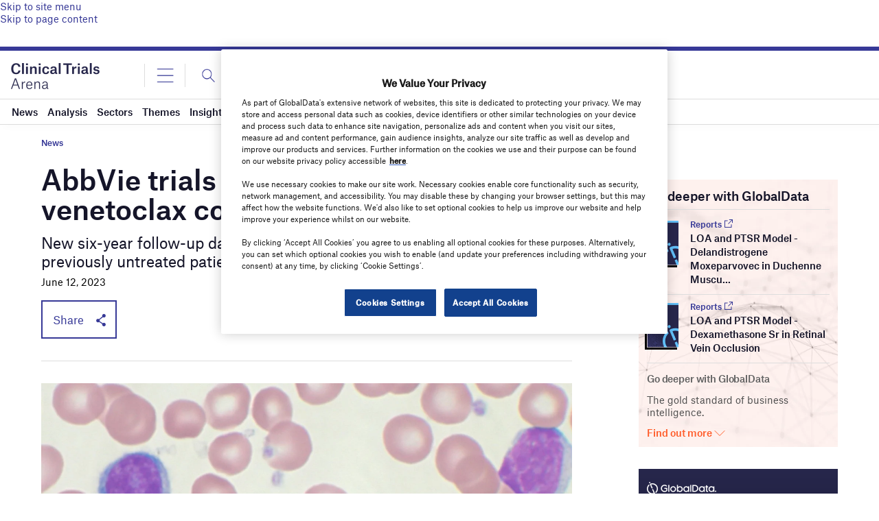

--- FILE ---
content_type: text/html; charset=utf-8
request_url: https://www.google.com/recaptcha/api2/anchor?ar=1&k=6LcqBjQUAAAAAOm0OoVcGhdeuwRaYeG44rfzGqtv&co=aHR0cHM6Ly93d3cuY2xpbmljYWx0cmlhbHNhcmVuYS5jb206NDQz&hl=en&v=PoyoqOPhxBO7pBk68S4YbpHZ&size=normal&anchor-ms=20000&execute-ms=30000&cb=z1aza7uxslv2
body_size: 48833
content:
<!DOCTYPE HTML><html dir="ltr" lang="en"><head><meta http-equiv="Content-Type" content="text/html; charset=UTF-8">
<meta http-equiv="X-UA-Compatible" content="IE=edge">
<title>reCAPTCHA</title>
<style type="text/css">
/* cyrillic-ext */
@font-face {
  font-family: 'Roboto';
  font-style: normal;
  font-weight: 400;
  font-stretch: 100%;
  src: url(//fonts.gstatic.com/s/roboto/v48/KFO7CnqEu92Fr1ME7kSn66aGLdTylUAMa3GUBHMdazTgWw.woff2) format('woff2');
  unicode-range: U+0460-052F, U+1C80-1C8A, U+20B4, U+2DE0-2DFF, U+A640-A69F, U+FE2E-FE2F;
}
/* cyrillic */
@font-face {
  font-family: 'Roboto';
  font-style: normal;
  font-weight: 400;
  font-stretch: 100%;
  src: url(//fonts.gstatic.com/s/roboto/v48/KFO7CnqEu92Fr1ME7kSn66aGLdTylUAMa3iUBHMdazTgWw.woff2) format('woff2');
  unicode-range: U+0301, U+0400-045F, U+0490-0491, U+04B0-04B1, U+2116;
}
/* greek-ext */
@font-face {
  font-family: 'Roboto';
  font-style: normal;
  font-weight: 400;
  font-stretch: 100%;
  src: url(//fonts.gstatic.com/s/roboto/v48/KFO7CnqEu92Fr1ME7kSn66aGLdTylUAMa3CUBHMdazTgWw.woff2) format('woff2');
  unicode-range: U+1F00-1FFF;
}
/* greek */
@font-face {
  font-family: 'Roboto';
  font-style: normal;
  font-weight: 400;
  font-stretch: 100%;
  src: url(//fonts.gstatic.com/s/roboto/v48/KFO7CnqEu92Fr1ME7kSn66aGLdTylUAMa3-UBHMdazTgWw.woff2) format('woff2');
  unicode-range: U+0370-0377, U+037A-037F, U+0384-038A, U+038C, U+038E-03A1, U+03A3-03FF;
}
/* math */
@font-face {
  font-family: 'Roboto';
  font-style: normal;
  font-weight: 400;
  font-stretch: 100%;
  src: url(//fonts.gstatic.com/s/roboto/v48/KFO7CnqEu92Fr1ME7kSn66aGLdTylUAMawCUBHMdazTgWw.woff2) format('woff2');
  unicode-range: U+0302-0303, U+0305, U+0307-0308, U+0310, U+0312, U+0315, U+031A, U+0326-0327, U+032C, U+032F-0330, U+0332-0333, U+0338, U+033A, U+0346, U+034D, U+0391-03A1, U+03A3-03A9, U+03B1-03C9, U+03D1, U+03D5-03D6, U+03F0-03F1, U+03F4-03F5, U+2016-2017, U+2034-2038, U+203C, U+2040, U+2043, U+2047, U+2050, U+2057, U+205F, U+2070-2071, U+2074-208E, U+2090-209C, U+20D0-20DC, U+20E1, U+20E5-20EF, U+2100-2112, U+2114-2115, U+2117-2121, U+2123-214F, U+2190, U+2192, U+2194-21AE, U+21B0-21E5, U+21F1-21F2, U+21F4-2211, U+2213-2214, U+2216-22FF, U+2308-230B, U+2310, U+2319, U+231C-2321, U+2336-237A, U+237C, U+2395, U+239B-23B7, U+23D0, U+23DC-23E1, U+2474-2475, U+25AF, U+25B3, U+25B7, U+25BD, U+25C1, U+25CA, U+25CC, U+25FB, U+266D-266F, U+27C0-27FF, U+2900-2AFF, U+2B0E-2B11, U+2B30-2B4C, U+2BFE, U+3030, U+FF5B, U+FF5D, U+1D400-1D7FF, U+1EE00-1EEFF;
}
/* symbols */
@font-face {
  font-family: 'Roboto';
  font-style: normal;
  font-weight: 400;
  font-stretch: 100%;
  src: url(//fonts.gstatic.com/s/roboto/v48/KFO7CnqEu92Fr1ME7kSn66aGLdTylUAMaxKUBHMdazTgWw.woff2) format('woff2');
  unicode-range: U+0001-000C, U+000E-001F, U+007F-009F, U+20DD-20E0, U+20E2-20E4, U+2150-218F, U+2190, U+2192, U+2194-2199, U+21AF, U+21E6-21F0, U+21F3, U+2218-2219, U+2299, U+22C4-22C6, U+2300-243F, U+2440-244A, U+2460-24FF, U+25A0-27BF, U+2800-28FF, U+2921-2922, U+2981, U+29BF, U+29EB, U+2B00-2BFF, U+4DC0-4DFF, U+FFF9-FFFB, U+10140-1018E, U+10190-1019C, U+101A0, U+101D0-101FD, U+102E0-102FB, U+10E60-10E7E, U+1D2C0-1D2D3, U+1D2E0-1D37F, U+1F000-1F0FF, U+1F100-1F1AD, U+1F1E6-1F1FF, U+1F30D-1F30F, U+1F315, U+1F31C, U+1F31E, U+1F320-1F32C, U+1F336, U+1F378, U+1F37D, U+1F382, U+1F393-1F39F, U+1F3A7-1F3A8, U+1F3AC-1F3AF, U+1F3C2, U+1F3C4-1F3C6, U+1F3CA-1F3CE, U+1F3D4-1F3E0, U+1F3ED, U+1F3F1-1F3F3, U+1F3F5-1F3F7, U+1F408, U+1F415, U+1F41F, U+1F426, U+1F43F, U+1F441-1F442, U+1F444, U+1F446-1F449, U+1F44C-1F44E, U+1F453, U+1F46A, U+1F47D, U+1F4A3, U+1F4B0, U+1F4B3, U+1F4B9, U+1F4BB, U+1F4BF, U+1F4C8-1F4CB, U+1F4D6, U+1F4DA, U+1F4DF, U+1F4E3-1F4E6, U+1F4EA-1F4ED, U+1F4F7, U+1F4F9-1F4FB, U+1F4FD-1F4FE, U+1F503, U+1F507-1F50B, U+1F50D, U+1F512-1F513, U+1F53E-1F54A, U+1F54F-1F5FA, U+1F610, U+1F650-1F67F, U+1F687, U+1F68D, U+1F691, U+1F694, U+1F698, U+1F6AD, U+1F6B2, U+1F6B9-1F6BA, U+1F6BC, U+1F6C6-1F6CF, U+1F6D3-1F6D7, U+1F6E0-1F6EA, U+1F6F0-1F6F3, U+1F6F7-1F6FC, U+1F700-1F7FF, U+1F800-1F80B, U+1F810-1F847, U+1F850-1F859, U+1F860-1F887, U+1F890-1F8AD, U+1F8B0-1F8BB, U+1F8C0-1F8C1, U+1F900-1F90B, U+1F93B, U+1F946, U+1F984, U+1F996, U+1F9E9, U+1FA00-1FA6F, U+1FA70-1FA7C, U+1FA80-1FA89, U+1FA8F-1FAC6, U+1FACE-1FADC, U+1FADF-1FAE9, U+1FAF0-1FAF8, U+1FB00-1FBFF;
}
/* vietnamese */
@font-face {
  font-family: 'Roboto';
  font-style: normal;
  font-weight: 400;
  font-stretch: 100%;
  src: url(//fonts.gstatic.com/s/roboto/v48/KFO7CnqEu92Fr1ME7kSn66aGLdTylUAMa3OUBHMdazTgWw.woff2) format('woff2');
  unicode-range: U+0102-0103, U+0110-0111, U+0128-0129, U+0168-0169, U+01A0-01A1, U+01AF-01B0, U+0300-0301, U+0303-0304, U+0308-0309, U+0323, U+0329, U+1EA0-1EF9, U+20AB;
}
/* latin-ext */
@font-face {
  font-family: 'Roboto';
  font-style: normal;
  font-weight: 400;
  font-stretch: 100%;
  src: url(//fonts.gstatic.com/s/roboto/v48/KFO7CnqEu92Fr1ME7kSn66aGLdTylUAMa3KUBHMdazTgWw.woff2) format('woff2');
  unicode-range: U+0100-02BA, U+02BD-02C5, U+02C7-02CC, U+02CE-02D7, U+02DD-02FF, U+0304, U+0308, U+0329, U+1D00-1DBF, U+1E00-1E9F, U+1EF2-1EFF, U+2020, U+20A0-20AB, U+20AD-20C0, U+2113, U+2C60-2C7F, U+A720-A7FF;
}
/* latin */
@font-face {
  font-family: 'Roboto';
  font-style: normal;
  font-weight: 400;
  font-stretch: 100%;
  src: url(//fonts.gstatic.com/s/roboto/v48/KFO7CnqEu92Fr1ME7kSn66aGLdTylUAMa3yUBHMdazQ.woff2) format('woff2');
  unicode-range: U+0000-00FF, U+0131, U+0152-0153, U+02BB-02BC, U+02C6, U+02DA, U+02DC, U+0304, U+0308, U+0329, U+2000-206F, U+20AC, U+2122, U+2191, U+2193, U+2212, U+2215, U+FEFF, U+FFFD;
}
/* cyrillic-ext */
@font-face {
  font-family: 'Roboto';
  font-style: normal;
  font-weight: 500;
  font-stretch: 100%;
  src: url(//fonts.gstatic.com/s/roboto/v48/KFO7CnqEu92Fr1ME7kSn66aGLdTylUAMa3GUBHMdazTgWw.woff2) format('woff2');
  unicode-range: U+0460-052F, U+1C80-1C8A, U+20B4, U+2DE0-2DFF, U+A640-A69F, U+FE2E-FE2F;
}
/* cyrillic */
@font-face {
  font-family: 'Roboto';
  font-style: normal;
  font-weight: 500;
  font-stretch: 100%;
  src: url(//fonts.gstatic.com/s/roboto/v48/KFO7CnqEu92Fr1ME7kSn66aGLdTylUAMa3iUBHMdazTgWw.woff2) format('woff2');
  unicode-range: U+0301, U+0400-045F, U+0490-0491, U+04B0-04B1, U+2116;
}
/* greek-ext */
@font-face {
  font-family: 'Roboto';
  font-style: normal;
  font-weight: 500;
  font-stretch: 100%;
  src: url(//fonts.gstatic.com/s/roboto/v48/KFO7CnqEu92Fr1ME7kSn66aGLdTylUAMa3CUBHMdazTgWw.woff2) format('woff2');
  unicode-range: U+1F00-1FFF;
}
/* greek */
@font-face {
  font-family: 'Roboto';
  font-style: normal;
  font-weight: 500;
  font-stretch: 100%;
  src: url(//fonts.gstatic.com/s/roboto/v48/KFO7CnqEu92Fr1ME7kSn66aGLdTylUAMa3-UBHMdazTgWw.woff2) format('woff2');
  unicode-range: U+0370-0377, U+037A-037F, U+0384-038A, U+038C, U+038E-03A1, U+03A3-03FF;
}
/* math */
@font-face {
  font-family: 'Roboto';
  font-style: normal;
  font-weight: 500;
  font-stretch: 100%;
  src: url(//fonts.gstatic.com/s/roboto/v48/KFO7CnqEu92Fr1ME7kSn66aGLdTylUAMawCUBHMdazTgWw.woff2) format('woff2');
  unicode-range: U+0302-0303, U+0305, U+0307-0308, U+0310, U+0312, U+0315, U+031A, U+0326-0327, U+032C, U+032F-0330, U+0332-0333, U+0338, U+033A, U+0346, U+034D, U+0391-03A1, U+03A3-03A9, U+03B1-03C9, U+03D1, U+03D5-03D6, U+03F0-03F1, U+03F4-03F5, U+2016-2017, U+2034-2038, U+203C, U+2040, U+2043, U+2047, U+2050, U+2057, U+205F, U+2070-2071, U+2074-208E, U+2090-209C, U+20D0-20DC, U+20E1, U+20E5-20EF, U+2100-2112, U+2114-2115, U+2117-2121, U+2123-214F, U+2190, U+2192, U+2194-21AE, U+21B0-21E5, U+21F1-21F2, U+21F4-2211, U+2213-2214, U+2216-22FF, U+2308-230B, U+2310, U+2319, U+231C-2321, U+2336-237A, U+237C, U+2395, U+239B-23B7, U+23D0, U+23DC-23E1, U+2474-2475, U+25AF, U+25B3, U+25B7, U+25BD, U+25C1, U+25CA, U+25CC, U+25FB, U+266D-266F, U+27C0-27FF, U+2900-2AFF, U+2B0E-2B11, U+2B30-2B4C, U+2BFE, U+3030, U+FF5B, U+FF5D, U+1D400-1D7FF, U+1EE00-1EEFF;
}
/* symbols */
@font-face {
  font-family: 'Roboto';
  font-style: normal;
  font-weight: 500;
  font-stretch: 100%;
  src: url(//fonts.gstatic.com/s/roboto/v48/KFO7CnqEu92Fr1ME7kSn66aGLdTylUAMaxKUBHMdazTgWw.woff2) format('woff2');
  unicode-range: U+0001-000C, U+000E-001F, U+007F-009F, U+20DD-20E0, U+20E2-20E4, U+2150-218F, U+2190, U+2192, U+2194-2199, U+21AF, U+21E6-21F0, U+21F3, U+2218-2219, U+2299, U+22C4-22C6, U+2300-243F, U+2440-244A, U+2460-24FF, U+25A0-27BF, U+2800-28FF, U+2921-2922, U+2981, U+29BF, U+29EB, U+2B00-2BFF, U+4DC0-4DFF, U+FFF9-FFFB, U+10140-1018E, U+10190-1019C, U+101A0, U+101D0-101FD, U+102E0-102FB, U+10E60-10E7E, U+1D2C0-1D2D3, U+1D2E0-1D37F, U+1F000-1F0FF, U+1F100-1F1AD, U+1F1E6-1F1FF, U+1F30D-1F30F, U+1F315, U+1F31C, U+1F31E, U+1F320-1F32C, U+1F336, U+1F378, U+1F37D, U+1F382, U+1F393-1F39F, U+1F3A7-1F3A8, U+1F3AC-1F3AF, U+1F3C2, U+1F3C4-1F3C6, U+1F3CA-1F3CE, U+1F3D4-1F3E0, U+1F3ED, U+1F3F1-1F3F3, U+1F3F5-1F3F7, U+1F408, U+1F415, U+1F41F, U+1F426, U+1F43F, U+1F441-1F442, U+1F444, U+1F446-1F449, U+1F44C-1F44E, U+1F453, U+1F46A, U+1F47D, U+1F4A3, U+1F4B0, U+1F4B3, U+1F4B9, U+1F4BB, U+1F4BF, U+1F4C8-1F4CB, U+1F4D6, U+1F4DA, U+1F4DF, U+1F4E3-1F4E6, U+1F4EA-1F4ED, U+1F4F7, U+1F4F9-1F4FB, U+1F4FD-1F4FE, U+1F503, U+1F507-1F50B, U+1F50D, U+1F512-1F513, U+1F53E-1F54A, U+1F54F-1F5FA, U+1F610, U+1F650-1F67F, U+1F687, U+1F68D, U+1F691, U+1F694, U+1F698, U+1F6AD, U+1F6B2, U+1F6B9-1F6BA, U+1F6BC, U+1F6C6-1F6CF, U+1F6D3-1F6D7, U+1F6E0-1F6EA, U+1F6F0-1F6F3, U+1F6F7-1F6FC, U+1F700-1F7FF, U+1F800-1F80B, U+1F810-1F847, U+1F850-1F859, U+1F860-1F887, U+1F890-1F8AD, U+1F8B0-1F8BB, U+1F8C0-1F8C1, U+1F900-1F90B, U+1F93B, U+1F946, U+1F984, U+1F996, U+1F9E9, U+1FA00-1FA6F, U+1FA70-1FA7C, U+1FA80-1FA89, U+1FA8F-1FAC6, U+1FACE-1FADC, U+1FADF-1FAE9, U+1FAF0-1FAF8, U+1FB00-1FBFF;
}
/* vietnamese */
@font-face {
  font-family: 'Roboto';
  font-style: normal;
  font-weight: 500;
  font-stretch: 100%;
  src: url(//fonts.gstatic.com/s/roboto/v48/KFO7CnqEu92Fr1ME7kSn66aGLdTylUAMa3OUBHMdazTgWw.woff2) format('woff2');
  unicode-range: U+0102-0103, U+0110-0111, U+0128-0129, U+0168-0169, U+01A0-01A1, U+01AF-01B0, U+0300-0301, U+0303-0304, U+0308-0309, U+0323, U+0329, U+1EA0-1EF9, U+20AB;
}
/* latin-ext */
@font-face {
  font-family: 'Roboto';
  font-style: normal;
  font-weight: 500;
  font-stretch: 100%;
  src: url(//fonts.gstatic.com/s/roboto/v48/KFO7CnqEu92Fr1ME7kSn66aGLdTylUAMa3KUBHMdazTgWw.woff2) format('woff2');
  unicode-range: U+0100-02BA, U+02BD-02C5, U+02C7-02CC, U+02CE-02D7, U+02DD-02FF, U+0304, U+0308, U+0329, U+1D00-1DBF, U+1E00-1E9F, U+1EF2-1EFF, U+2020, U+20A0-20AB, U+20AD-20C0, U+2113, U+2C60-2C7F, U+A720-A7FF;
}
/* latin */
@font-face {
  font-family: 'Roboto';
  font-style: normal;
  font-weight: 500;
  font-stretch: 100%;
  src: url(//fonts.gstatic.com/s/roboto/v48/KFO7CnqEu92Fr1ME7kSn66aGLdTylUAMa3yUBHMdazQ.woff2) format('woff2');
  unicode-range: U+0000-00FF, U+0131, U+0152-0153, U+02BB-02BC, U+02C6, U+02DA, U+02DC, U+0304, U+0308, U+0329, U+2000-206F, U+20AC, U+2122, U+2191, U+2193, U+2212, U+2215, U+FEFF, U+FFFD;
}
/* cyrillic-ext */
@font-face {
  font-family: 'Roboto';
  font-style: normal;
  font-weight: 900;
  font-stretch: 100%;
  src: url(//fonts.gstatic.com/s/roboto/v48/KFO7CnqEu92Fr1ME7kSn66aGLdTylUAMa3GUBHMdazTgWw.woff2) format('woff2');
  unicode-range: U+0460-052F, U+1C80-1C8A, U+20B4, U+2DE0-2DFF, U+A640-A69F, U+FE2E-FE2F;
}
/* cyrillic */
@font-face {
  font-family: 'Roboto';
  font-style: normal;
  font-weight: 900;
  font-stretch: 100%;
  src: url(//fonts.gstatic.com/s/roboto/v48/KFO7CnqEu92Fr1ME7kSn66aGLdTylUAMa3iUBHMdazTgWw.woff2) format('woff2');
  unicode-range: U+0301, U+0400-045F, U+0490-0491, U+04B0-04B1, U+2116;
}
/* greek-ext */
@font-face {
  font-family: 'Roboto';
  font-style: normal;
  font-weight: 900;
  font-stretch: 100%;
  src: url(//fonts.gstatic.com/s/roboto/v48/KFO7CnqEu92Fr1ME7kSn66aGLdTylUAMa3CUBHMdazTgWw.woff2) format('woff2');
  unicode-range: U+1F00-1FFF;
}
/* greek */
@font-face {
  font-family: 'Roboto';
  font-style: normal;
  font-weight: 900;
  font-stretch: 100%;
  src: url(//fonts.gstatic.com/s/roboto/v48/KFO7CnqEu92Fr1ME7kSn66aGLdTylUAMa3-UBHMdazTgWw.woff2) format('woff2');
  unicode-range: U+0370-0377, U+037A-037F, U+0384-038A, U+038C, U+038E-03A1, U+03A3-03FF;
}
/* math */
@font-face {
  font-family: 'Roboto';
  font-style: normal;
  font-weight: 900;
  font-stretch: 100%;
  src: url(//fonts.gstatic.com/s/roboto/v48/KFO7CnqEu92Fr1ME7kSn66aGLdTylUAMawCUBHMdazTgWw.woff2) format('woff2');
  unicode-range: U+0302-0303, U+0305, U+0307-0308, U+0310, U+0312, U+0315, U+031A, U+0326-0327, U+032C, U+032F-0330, U+0332-0333, U+0338, U+033A, U+0346, U+034D, U+0391-03A1, U+03A3-03A9, U+03B1-03C9, U+03D1, U+03D5-03D6, U+03F0-03F1, U+03F4-03F5, U+2016-2017, U+2034-2038, U+203C, U+2040, U+2043, U+2047, U+2050, U+2057, U+205F, U+2070-2071, U+2074-208E, U+2090-209C, U+20D0-20DC, U+20E1, U+20E5-20EF, U+2100-2112, U+2114-2115, U+2117-2121, U+2123-214F, U+2190, U+2192, U+2194-21AE, U+21B0-21E5, U+21F1-21F2, U+21F4-2211, U+2213-2214, U+2216-22FF, U+2308-230B, U+2310, U+2319, U+231C-2321, U+2336-237A, U+237C, U+2395, U+239B-23B7, U+23D0, U+23DC-23E1, U+2474-2475, U+25AF, U+25B3, U+25B7, U+25BD, U+25C1, U+25CA, U+25CC, U+25FB, U+266D-266F, U+27C0-27FF, U+2900-2AFF, U+2B0E-2B11, U+2B30-2B4C, U+2BFE, U+3030, U+FF5B, U+FF5D, U+1D400-1D7FF, U+1EE00-1EEFF;
}
/* symbols */
@font-face {
  font-family: 'Roboto';
  font-style: normal;
  font-weight: 900;
  font-stretch: 100%;
  src: url(//fonts.gstatic.com/s/roboto/v48/KFO7CnqEu92Fr1ME7kSn66aGLdTylUAMaxKUBHMdazTgWw.woff2) format('woff2');
  unicode-range: U+0001-000C, U+000E-001F, U+007F-009F, U+20DD-20E0, U+20E2-20E4, U+2150-218F, U+2190, U+2192, U+2194-2199, U+21AF, U+21E6-21F0, U+21F3, U+2218-2219, U+2299, U+22C4-22C6, U+2300-243F, U+2440-244A, U+2460-24FF, U+25A0-27BF, U+2800-28FF, U+2921-2922, U+2981, U+29BF, U+29EB, U+2B00-2BFF, U+4DC0-4DFF, U+FFF9-FFFB, U+10140-1018E, U+10190-1019C, U+101A0, U+101D0-101FD, U+102E0-102FB, U+10E60-10E7E, U+1D2C0-1D2D3, U+1D2E0-1D37F, U+1F000-1F0FF, U+1F100-1F1AD, U+1F1E6-1F1FF, U+1F30D-1F30F, U+1F315, U+1F31C, U+1F31E, U+1F320-1F32C, U+1F336, U+1F378, U+1F37D, U+1F382, U+1F393-1F39F, U+1F3A7-1F3A8, U+1F3AC-1F3AF, U+1F3C2, U+1F3C4-1F3C6, U+1F3CA-1F3CE, U+1F3D4-1F3E0, U+1F3ED, U+1F3F1-1F3F3, U+1F3F5-1F3F7, U+1F408, U+1F415, U+1F41F, U+1F426, U+1F43F, U+1F441-1F442, U+1F444, U+1F446-1F449, U+1F44C-1F44E, U+1F453, U+1F46A, U+1F47D, U+1F4A3, U+1F4B0, U+1F4B3, U+1F4B9, U+1F4BB, U+1F4BF, U+1F4C8-1F4CB, U+1F4D6, U+1F4DA, U+1F4DF, U+1F4E3-1F4E6, U+1F4EA-1F4ED, U+1F4F7, U+1F4F9-1F4FB, U+1F4FD-1F4FE, U+1F503, U+1F507-1F50B, U+1F50D, U+1F512-1F513, U+1F53E-1F54A, U+1F54F-1F5FA, U+1F610, U+1F650-1F67F, U+1F687, U+1F68D, U+1F691, U+1F694, U+1F698, U+1F6AD, U+1F6B2, U+1F6B9-1F6BA, U+1F6BC, U+1F6C6-1F6CF, U+1F6D3-1F6D7, U+1F6E0-1F6EA, U+1F6F0-1F6F3, U+1F6F7-1F6FC, U+1F700-1F7FF, U+1F800-1F80B, U+1F810-1F847, U+1F850-1F859, U+1F860-1F887, U+1F890-1F8AD, U+1F8B0-1F8BB, U+1F8C0-1F8C1, U+1F900-1F90B, U+1F93B, U+1F946, U+1F984, U+1F996, U+1F9E9, U+1FA00-1FA6F, U+1FA70-1FA7C, U+1FA80-1FA89, U+1FA8F-1FAC6, U+1FACE-1FADC, U+1FADF-1FAE9, U+1FAF0-1FAF8, U+1FB00-1FBFF;
}
/* vietnamese */
@font-face {
  font-family: 'Roboto';
  font-style: normal;
  font-weight: 900;
  font-stretch: 100%;
  src: url(//fonts.gstatic.com/s/roboto/v48/KFO7CnqEu92Fr1ME7kSn66aGLdTylUAMa3OUBHMdazTgWw.woff2) format('woff2');
  unicode-range: U+0102-0103, U+0110-0111, U+0128-0129, U+0168-0169, U+01A0-01A1, U+01AF-01B0, U+0300-0301, U+0303-0304, U+0308-0309, U+0323, U+0329, U+1EA0-1EF9, U+20AB;
}
/* latin-ext */
@font-face {
  font-family: 'Roboto';
  font-style: normal;
  font-weight: 900;
  font-stretch: 100%;
  src: url(//fonts.gstatic.com/s/roboto/v48/KFO7CnqEu92Fr1ME7kSn66aGLdTylUAMa3KUBHMdazTgWw.woff2) format('woff2');
  unicode-range: U+0100-02BA, U+02BD-02C5, U+02C7-02CC, U+02CE-02D7, U+02DD-02FF, U+0304, U+0308, U+0329, U+1D00-1DBF, U+1E00-1E9F, U+1EF2-1EFF, U+2020, U+20A0-20AB, U+20AD-20C0, U+2113, U+2C60-2C7F, U+A720-A7FF;
}
/* latin */
@font-face {
  font-family: 'Roboto';
  font-style: normal;
  font-weight: 900;
  font-stretch: 100%;
  src: url(//fonts.gstatic.com/s/roboto/v48/KFO7CnqEu92Fr1ME7kSn66aGLdTylUAMa3yUBHMdazQ.woff2) format('woff2');
  unicode-range: U+0000-00FF, U+0131, U+0152-0153, U+02BB-02BC, U+02C6, U+02DA, U+02DC, U+0304, U+0308, U+0329, U+2000-206F, U+20AC, U+2122, U+2191, U+2193, U+2212, U+2215, U+FEFF, U+FFFD;
}

</style>
<link rel="stylesheet" type="text/css" href="https://www.gstatic.com/recaptcha/releases/PoyoqOPhxBO7pBk68S4YbpHZ/styles__ltr.css">
<script nonce="G1OE-dQGyDm5T3NE7AsYWg" type="text/javascript">window['__recaptcha_api'] = 'https://www.google.com/recaptcha/api2/';</script>
<script type="text/javascript" src="https://www.gstatic.com/recaptcha/releases/PoyoqOPhxBO7pBk68S4YbpHZ/recaptcha__en.js" nonce="G1OE-dQGyDm5T3NE7AsYWg">
      
    </script></head>
<body><div id="rc-anchor-alert" class="rc-anchor-alert"></div>
<input type="hidden" id="recaptcha-token" value="[base64]">
<script type="text/javascript" nonce="G1OE-dQGyDm5T3NE7AsYWg">
      recaptcha.anchor.Main.init("[\x22ainput\x22,[\x22bgdata\x22,\x22\x22,\[base64]/[base64]/[base64]/[base64]/cjw8ejpyPj4+eil9Y2F0Y2gobCl7dGhyb3cgbDt9fSxIPWZ1bmN0aW9uKHcsdCx6KXtpZih3PT0xOTR8fHc9PTIwOCl0LnZbd10/dC52W3ddLmNvbmNhdCh6KTp0LnZbd109b2Yoeix0KTtlbHNle2lmKHQuYkImJnchPTMxNylyZXR1cm47dz09NjZ8fHc9PTEyMnx8dz09NDcwfHx3PT00NHx8dz09NDE2fHx3PT0zOTd8fHc9PTQyMXx8dz09Njh8fHc9PTcwfHx3PT0xODQ/[base64]/[base64]/[base64]/bmV3IGRbVl0oSlswXSk6cD09Mj9uZXcgZFtWXShKWzBdLEpbMV0pOnA9PTM/bmV3IGRbVl0oSlswXSxKWzFdLEpbMl0pOnA9PTQ/[base64]/[base64]/[base64]/[base64]\x22,\[base64]\\u003d\x22,\x22HnFSBsONGMKQXMK8wopawpdKWcOmC39FwoXCmcO2wrXDojhbYX3Cmy95OsKJS1PCj1fDvlTCuMK8QcO8w4/CjcOfZ8O/e3fCmMOWwrR0w5QIaMOFwpXDuDXCv8KdcAFewqQBwr3CtwzDrijCiCEfwrNwEw/CrcObwpDDtMKedMOiwqbCthzDliJ9QD7Cvhsae1pwwqPCj8OEJMKYw6Ycw7nCiHnCtMOREVTCq8OGwqzCjFgnw6xTwrPCsmLDjsORwqI/wrIyBgzDjjfCm8Kiw7sgw5TCvsKXwr7ChcK6Mhg2wpPDrAJhFWnCv8K9KsOoIsKhwpl8WMK0FMKTwr8ECnphEAlUwp7DonPCu2QMKcOVdmHDs8KyOkDCocKSKcOgw4Z5HE/Coi5seBzDqHBkwq1gwofDr1c2w5QUH8KxTl4MD8OXw4Q/wqJMWi1OGMO/[base64]/wok0asK0KcKywrQnw5vDv8O4XcOkMcOQOnkqw7/DrMKDWVV/d8KAwqE8wo/[base64]/Dnx/[base64]/CiHRjw4XCicKDw7BuD3EqBcOpKFzClMOWwrjDtl9TZ8OGaSfChVhtw5rCt8KlRx/Do1p1w6bCsi7CshF9eGfCmRUANyQHH8Kiw5HDkA/DhcKeYmwswrVnwpvCpW89L8OHDjTDjB0twrjCm38ibcOww4TCkTpFWw7CtsOYRS8hYS/Chkhowrpbwo88V2BGw505OcOYXcKJAQYkEWNXw4TDlMK6SnXDlR4oYgbCgEFFb8KsEcKpw45cYWR5w7gEw7fCtQrCnsKPwoZCQkzDrsKnelHCrQ0Ww6tnTDZbGxxnwoXDrcOgw5TCh8K5w4/Dj37CtH9SGsOrwr10GsKnBnfCiVNtwq/CncK5wr7DscOdw5nDnyrCsC/DlMOWwpQ5woXCqcODZFJ8WMK2w57DplnDvwPCvkHCnMK3OTxuPQdfWm0Vw50nw755wp/CjsKKwo9Hw7LDtRjCoGDDhQoaLcKMPiZPG8KMGsKZwpzDuMOcRXliw7/DkcKawqRzw5/DncO1ZE7DhsKpVh/DjEs3wowKR8KOaFNKw7oIwq8owpvDnxbChytew6zDu8KCw4hXdsOeworDrsKDwo7Dj2/CmxF/aznCjsOKXy8YwpVAwot3w5PDvAd2KcKOQ3oERXzCp8KJwqjDrWpNwrEvLFwAHzp5w74IBi9mw7lXw6w2RBxawq3Dn8Ksw6zCjsKKwop2NcOpwqvCh8KAMxzDsnzDmMOKBsOoccOKw6/ClsO4VgdGY1DCkgojEsO9bMKXaXs/UWoMwocowqTCisKMPTk/M8OFwqvDnMOmcsO6woPDm8OTG1jCl356w44SClF2w557w7/[base64]/Cp8OCw4LCgUTDqH54NBLDsMKqw5Urw6LDmlvCkMO1U8KMM8KawrfDq8O/w7xEwpLCshjCncKZw5jCpkTCscOoDMOiPsORQD3CgsK7QMKzEH1QwoBgw7XDskLDu8Ogw4J2wrowZ3tcw7HDhMOdw4XDqMObwrTDvMKnw4AZwqhFG8KOZsO2w5/CmcKRw4DDucKmwqMmw7jDrgleS34DZsOEw4Euw7bCinrDkBTDhcO3wrTDkTjCj8Orwr1mw6jDsGHDjj09w4N/NcKNSsKzZmfDpMKEwrk6GMKnej8LQcK5wrl9w5PCunrDo8OOw6IMEnwbw4cme2Rgw7J1V8OYGkHDqsKBQ3bClsK8BcKRFT/Cgi3CgMOXw4HCocKtIy5Rw453wqhHCHNnEcO9O8KxwqvCtsOaPUfDg8Olwoovwrlvw5ZnwpXCn8KRQMO9w6DDuUPDqkXCrsKqBMKOMxIVw4bDhMKTwqPCoy5Ow5HCjcKmw6waNcOhN8OkCsOnfTdAV8O1w43Cp0UCS8OlbVkfcgTCoUTDm8KoCHVDw7/DjD58w7hMJTHCuQxxwovDhS7CrlBuP1oRw7TCsWcnS8Oww61Xwp/Du31Yw6XDmg5YUsOhZcKQIcOIAsO+Q2DDrHJHw5vCpGPDhCxlXsKXw6MHwo7DuMO8WMOPHnPDscOqdsOHXsK/wqbDt8KcN1RTIsOtw6vCm1PCimAiwqMzVsKSw5vCsMOgMScsV8KCw4rDnn0uXMKHwqDCjU3DtcOqw7xUVlsYwpnDvXHCksONw5oAwqjDhMK6wrHDqGddc0bChMKUDsKqwpDCrMKtwosXw4/[base64]/JkrCokjCvnzCn8OSc8OZCsOYe8KkZQVEE3A1wpRRO8K1w57CjEIAw5Uqw4zDu8KOSsKrw59bw5/[base64]/CtcKmTsK3c2EbKm/CpsODa8OVAsKiwrUhecO8wrVBNsK6w54cLAsDGC8DUkQBT8OZGUnCrl3CjQkRw4R1wp/Cj8OXOEEww7xuYMK/w6DCp8OAw7bCtMOzw5zDv8OWXcOTwok0wpfCqHHDicKnT8OYG8OLDBvDhWkTw6RWVsObwq/DgGFEwrpcYMKmEz/Dm8O6wp1WwqfDmTNYw6zCgwBcw7rDrGEpwrkgwrpoKjzCksO7O8OOw48iwovChsKgw6bCpFTDnsK5TsKpw7TDlsK6A8O8wrTCi2HDgsOEPn3DujoqYMO5woTCgcKmKR5Zw55dwrUKJWYvbsOkwrfDgcOQwp7CnFbCkcObw7JSEizCocKrRsKpwpjCkggwwr/DjcOWwqErHsKywqoWdMKREHrCvMKieFnDh17CvnHDty7DqsKcw5I7w6jCtEsqL2cCw7PDg1HCr0p6JGMVDcONd8Kjbm3DhcOfHTQNZQfCj3LDrMOMw7QYwpvDksK/wpY9w5Afw5/CuwLDm8KpS1fCoF7Cq2gXw6nDicKdw6A8dsKtw5fCnnI/w7vCncKbwp8Lw67CtWRpOcOsRj3CicORO8OVw58Ow4Q2FUXDisKsGBfCr0pjwqgzbcOpwobDvi3ClcK2wppJw5jDjBs1wocCw7DDuE3Dj1LDu8Oxw5fCpyDDrMOzwofCsMOawqUaw7LCtAZOSURDwqdGYsKvY8K/NMOlwpVTawfCoFPDtVzDs8KuJmPDjcKiw6LCixkcw7/Cn8OaHQ3CvHVRB8KgQx7DhkxSQGR3c8K8OmMfHFLDtEjDqRfDtMKDw6DDr8OBaMOYP3rDrMKtfFdXEsOEw5VXAV/DlVhEEsKQw5LCpMOAY8Oywq7CrVDDusOHwqIwworDoTbDp8Kpw5UGwp8ewobDmcKZHcKVw4ZXw7bDkU7DgjdKw6jDhy/ClC3DmMOfPsOoRsK3B0ZGwq9Nwp53wr7CrwceVRh6w6xrL8OoBVMHw6XClUEeOhXCnMOpS8ObwptBw6rCqcOTb8KNw4bDrcOJeiXChcOUPcKww53DqzZmwow0wpTDjMKueQQrwqbCuCIBw5vDmGzCjGw4TlfCocKVw6jCiDddw6XDocKWLhlWw63DtgxxwrLCvl4Bw7/[base64]/DtMKlTDTDkAR5L2jDh8KQbXggayfDpsOBWjVUUcK5w5Z3HsOiw5LCvg3Di2dVw5dRbE9Dw7I9WiDDtFrCoXHCvMODwrvDgTYNIQXCn3I/wpXCvcK6Uj1SJBLCtwwVfMOrwrbCo3XDsSLCucO9wrTDsQDClFnCusKywoDDosKve8OWwo1NAkErdmnCrH7CtHN/w4zDqMOiAwI1GsOGw5bCoE/CtQZUwp7DnXxjSMKVKW3CowzDiMK/NMOZPGnDkMOpcMK1E8KMw7LDhiI/JDjDk2BqwoV/wqDCsMK6QMKZSsKgE8ONwq/CisOHwohow48mw7DDokzCpRgQW0plw4Azw57CmwpKDmMpThdkwrAzbHlQL8OlwqbCqxvCuyYlFsOaw4RWw4Ukwp/Dp8OnwrMsMSzDhMK9FRLCtX0WwqB+wrXCgcOiX8K1w6tpwojChGhpWMOZw6jDqHvDjzDDrMKyw4xSwqtAC1FewonCtMK5w4XChDdYw7vCuMKdwoV+fn42w6zDizTDowZhw7XCiTHDpQUCw4LDqSLDkEMnw5/CiQnDscOKPcO9YMKww7XDhDXCusKMHsO1WmlqwpXDsm3DncOwwrXDmsKYTsOMwpPDpyFKD8K/w4TDu8KCDMKNw7nCqsOmQsKNwqdhw6d4cC0ad8OLPsKTw4RxwqccwrhmaUVAIybDqiDDvMKNwqhow6wHwr7DoSJsMnTDklo8P8ORS15kR8KxDcKJwqDCk8Okw7vDlUpwS8ORw5HDisOcYQXCjSsCwqbDm8OrHsOMD1c+wpjDmiU/[base64]/Dj8O0RXFGwrJ9w7AwUU1lw6TCpiDDgC1nX8OEw612Fn8swp3CnsKRH2/[base64]/CuTvDkDFXw4vDsAxCNMOPw7rCjDjCmB5gwqEtw7TCmsKUwpxtD2A2D8KLBcOjBsORwqYJw4XCscOswoIKHVhAIMKSADssHmd2wrDDjy/CqBdbcDgWw5TCnSVJwqfDiG9Lw6XDnSHDmsKMOcK1WlAOwpLCscK9wrnCk8O0w6LDpsOOwr/DnsKdwoHDqUjDlXQBw45twrfCnn3Cu8KRHFYqEzYrw7lSGXdhwq88IMOzGGxWWxzChMKcw6XDnsOuwph3w45Ww5hgYmzDpX/CtcKiUT9DwodQXsONd8KCwrAybcKlwowMw7ByHWQ1w64nw4oFRcOaM03Csj3DnScbwr/ClcK5w4LDn8K8w7XDnVrCvULDhsOea8KxwpzDhcKuHcKewrHDijJbwrVKPsKPw5UVwqJswpLCosKMM8Kuwpl1wrYEfgfDhcObwr/DljguwpHDvcK7PMOawqIswpjDvFzDlcKswpjCjMKYKzrDqATDjcK9w4YhwqnCrMKtwpNmw6caNE7DnUHCo3nCvsOnOcKswqIUMxPCtcOMwqVTfEvDjsKXw77DlSTCk8OLw5vDgcOcKXd0SsKSUCXCn8O/[base64]/P8Oyw6g/L0okTC3DpkR5wpXDvlxFWcOqwrzCicOsUA1bwo4IwoPDkwjDjUUhwpszbsOHAhFSworDvkTClllkTn3CgTxJS8KKHMOAwoXDl2NDwr1ca8OOw4DDo8K/DcKdw6DDuMKEwqxNw5EfFMKawofDo8OfKi08TcOHQsO+YsOFwoB+f01/[base64]/[base64]/wq4YN3HDtnXCrirDuGNZCmrDrz8xasOhL8OyWAjCk8Kbwp7DgV/[base64]/wqXCisOdw7oVw7XDucOVw7LCq37Di8OXw5k/ZjzDm8KLZSZjH8KCw7Q7w6IhKgpcwoIQwr9LfQHDixdDP8KTDMKpVMKGwoQ8wo4NwpvCnXl3QG/Du3g5w5ZfNSddHMKJw4nDrAkdOV/CmU/Do8OEZsOewqPDusOqZ2MJDwIJd0rDlDbCqF/DsxQswotkw5R+wp9TShoZZcKwVjZRw4ZjSwXCpcKpBWjCj8OWasKYd8OFwrDCosKnwo8Yw5BRwr0eZMOwfsKVw5/DtMOZwp4oGMK/[base64]/Di2AmNQRGwrojwqrDqcK+w5fDiMKTw73DiMKCesO2w6LCpFIEOsKvTsKgw6VTw4jDo8OOY0bDqsO2MTDCtsODdMOXBTxxw77CiETDhHfDnsKfw5vDjMK+Vl5dP8Oww4o1WFBYw5rDqH8/SsKLw5zCnMKpRm7CtDVfWz/DgBvDm8OjwrXDrBvClsK6wrTCq1HDlmHDt019HMOPEHJkF0zDjToFenAdw6rCvsO7Ckc0dCXCj8ONwoEpIS8eQB/CvsO0wqvDk8KDw6nChjPDusOvw6fCm115woLCgMOZwpvCtMKtfFbDrsKhwqpnw4oGwpzDgMObw59uw6lyNBxGFcKxBSHDt3jCncOCSMOFPsK2w4/DuMOpLMO0w7FJBcOsSxjChC8ow641B8O9VMKbKBQJw5tXIcOqNTPDvsOUOEnDh8KhLsKkd0jCqXdLMC/CtyHCoF9mIMOpUWldw7fCjxPCvMOfwrRaw6dLwqTDrMOvw6xXRlPDoMO+worDjGLDi8K0e8KOw7fDjkzCv0fDkMKzw47DsjZsJsKfKAPCjTjDssOrw7zCkAs0UWrCjEfDnsOMJMKXwrvDlwrCrHrCmC13w77CiMKxWErCpj4STzjDqsOFasKMJnbDkz/Du8Kie8KPRcOqw7jCrAYww67DlsOqNAsWwoPDj1PDszYMwqUYw7HDnDRQFTrCig7ChCptIm/Diy/DjEbCngzDmg8TRyVcI2rDmgIhGV1lw59YQMKaeAgvHFrDsxs+wrZ7V8KjV8OqdFJoT8O7wpzCiE4qb8KbeMKEasKIw4EXw7xZw5TChWAYwrs7wo/[base64]/CgxBpw5pwRcOEeMKwwoPCgsOXDMO7b8OPw5DDocK/OsK5OsOGJ8KxwqfClsK+wp4VwrPDnnwOw6RGw6MDw7gCw43DojTDikLDlMO0w6zDh2kawq3DpcObGm5lwqnDvmrClTLDsGTDqWUQwowKw5AMw7AhNxlMHS18LsKtIcOFw5tVw6HCj08wdT8AwoTCr8OcOMKEQV80w7/DqsKWw53Dh8OTwoYrw7jDoMOqJ8Klw4XCr8OhcAkvw4rCjE/[base64]/worCgDXCj3oXwpDDhHx6IcKdw4/Cr0BowoYROsOxw4pXIHMvQBxndsKhPmceTMKqw4IaU11bw61swrbDsMKYZMOYw6TDiT/CgcKTHcKgwqxJbcKDw5wawpAPZsKYUMOYUD/CoEPDvGDCucONTsOpwqB/WsK6w7Y8TMOtC8OPXgLDvsOtASLCoxnDrMKRbwPCtARgwowqwo3CjsOSFA7Dk8KMw546w5rCuWnDmBbChMKiAysWTsO9QsOpwq7DqsKhTMOweBxwGzs+wofCg0nCjcOKwpnCtcOPV8KGLyTDkQZlwprClcOYwrXDqsOwBHDCtgkvw5TCh8KCw7tQVD7CmzAEw4R2w7/DnAFrMsO2ZwvDucKxwr1/UylbaMOXwrIEw5LCocO5wpIVwrrDhQUbw6teNsOZVsOQwplPw4/[base64]/Ch1oJw6/Ds8OTIVbDsMO3wrpjw7LDvBrColHDu8K/w6tiwr3CjXjDk8Oew4onesOPc1DDn8KTwptqeMKfNMKEwpFHw4gIUcOZwoRPw7wbEjzChRY3wqVeVzXDnhFffCTCsQ3CgmIVwpdUwpLDkBoecsKtcsKHNSHCrMO3wobCi3N/wq3DucK3X8OXG8OdfnU1w7bDoMK8PsOkwrQPw75gwqbDmzvDu1QFUQRvXMOkw6ELEMONw67CkcKDw6E/Dw9lwr/[base64]/w7fCmnE0w7/[base64]/Cj8K7RsKawpHCmwLCnsOdEXREFSdYw6zCjELCo8Kewr5sw4PCqMKtwpPCkcKpw60BNCEYwrAkwqZ/[base64]/Dv3jCgEQnw60YHUTCkCNtTsKdw5dNw4DDnsKaeBYwLcOmLcOMwrvDsMK/w7nCr8OZDRrDosKSXMKjw4TCrRrCusOyXFNIw5pPwpDCuMKuwrwfCcKpNArDpMOhw6LCkXfDusKQX8OjwqZ4Ezs/[base64]/Dh0bCicOkwoJEH8KJw7EMTDNfwphiKMOCAsK1w6INPsKeCxg3wqfCrcK6wrJVw6bDocK8W1XCl27DqnIpGMKZwrh3wqjCsgwPRmIpb2U7wosrJ0ViF8O/IGQlEnjCksKtBMKkwqXDv8KYw6fDqwUeFcKJwrnDnB1fBMOUw4J8NnXCjiMkalg/w7TDlsOswrrDpkDDrg1rCcKwZX8swqrDllxlwozDujPCr3B2wrXCri4wEhzDp0ZGwq/DjiDCv8KiwoUEcsKLwolYCwXDvHjDjRlfacKcw7Qse8OdAhcwHClhAjrCp0B9a8OZPcO1wosNEGUowpUkw4jClSVFLsOgacKrYBPDnC5CVsOEw4zCvMOCD8OPw5hZw6jDtS8+NVQSPcKEJUHCocOVwokgIcOgw7gpCkNgw5jDo8Oow7/DusKCP8Oyw5sHFcObwpHDuCnDvMKbG8Kowp01w7vDuGUtQRXDlsK+ClEwBMOeGmZVMErDiD/[base64]/dwvCr2DDvcOiw6fCocOKw6EmJ33ClCB5woJsXR8XHMKlZVtMLVLClAA9R0tQd39kaFsFKifDviIOfcKHw6BTw6bCm8OTCsOaw5gGw6ZwW3bCi8O3wrVpNy/CoBpHwprCssKBLMOwwqhMEMOYwrXDlMKxw6XDjzXDh8KNw6BpMwjDpMK9e8K5OMKiewBOOwISGDTCpsK/w7DCpxfDssO0wpJFYsOJwqhuFMKzb8OmMcOEI1HDuyfDrcK3N1zDhcK2LnE6UcK6di9dbMOUPHzCvMKJw5Y4w6vCpMKNwr4sw68qwonDjF/DjWHCkMK9MMKxLgLCicKNEEbCt8KwGMOEw4sgw6FKW2g9w4YFPSDCr8KPw4zDv3MXwq1+RsOPIMOMFcKUwpIZKmxuw5vDo8KOAsKiw5HDv8OBbWNdYsKow5fCtMKRw7vCvMKZTGTCt8ObwqzDsGvDvXTCnDFGDH/DosO0w5MiEMKFwqEFFcKdGcOuw6kPE3TCgzrDiUfDtzjCiMODGVnChiYww7HDtGrCvsOWBVV6w5bCo8K7w6kkw69uVHVvQQpxLcKKw65Dw7I2w6/DvSxKw4sGw61sw5gSwpfDlsKaDsOAKF9HCMKhwoNfKcO3w5bDmsKMw7lXE8OOw5FcF1x+d8OAbkvChsK3wqgvw7x6w5rDhcOLPcKaYwDDkcK+woY6AsK/aTxtQMK2dSENeG9wccK/[base64]/[base64]/CkT3DjMKZwox8wo3CuBrDgRrCi19QW8K9OQDCnVPCjHXDqMKpw5Y/[base64]/w6bDimvCm8KQX8Kcw4IWPcKgwr/DpFjCph/CmsKCwobCgRjDtMKvQ8Omw4zCkmIyFMKSwqhjcMOgYzcuacK2w683wpp+w7rDiGcnw4XDry1hNFwlBsK8JRUeFUHDkHBTTTNSOiUyPD/DhR7DmiPCoBzCksKQOwLDiAnDoV0fw47CmykRwoItw6DDtHDDhX1OeG/[base64]/[base64]/PsKewqzDkBHCo8K/[base64]/DusO+wprDusKow4x6wrZKa2wcWwzCvh9kw60qFcOLwp/[base64]/[base64]/DhHJkTyUrc8ONwpNqXAFxW8Olw7HDnMKEZsKqwqYnB0ECH8KuwqEXH8KZw5TClcOPGsONcTRywo7DonPDrsOHJT/[base64]/[base64]/Dr8KcSALDoMKEE8OyO8ObwqTDtzgsbS5hw5XDr8ODwo5ew4DDklHCrirDpQIXwq7DrDzDnxrDlBo3wpAFO2xdwq/Dhi7CsMOOw5vDvAzDjcOVAsOCI8K8w5EgdWEdw418wrNsFBTCp2/CnVHDgWzCsyDCvcK+KcOHw5J0wp/DnlnDq8KRwrNpwqrDq8O4FzhuIMOYPcKiwp4AwrIzw6Q+O2HClgXDisOqeBnCh8OcRlBUw5Ewa8K7w4Qyw4lDVEkQwoLDsxLDuSPDkcOwMMO7GUzDtDZkWsKuw4TDvMOowqnCoBtLJQzDgV/CisO6w7PDtiHCixvCpcKCYBbDlmnCl3DCiiTDgmrCvsKFwpg0Q8KTW23Cml9qUxbCpcKfw5Evw6s2f8O9w5JawqbCvsKHw4c/wqjCl8Kxw6LCiDvDhk4Ow73ClXbDr1gUZltvLVUkwpcmYcO4wrxrw4BrwpvCqyfDtWpsIAliw53CrsO0LyMEwo/DvsOpw6zCmcOdPRDCqcKBDGfDuDrDkH7DnMO5w6/[base64]/[base64]/CvRfDkkFyw6rDhsO9w7AKw6FfEV3DmsKAw5fDnzcWwrPDjX3Dg8OefXFYwpkoJMOWw5YuE8OQTsO2U8K5wpDCkcKfwp82ZsKAw5UtKiHCtSFQMVvDjFpNR8ObQ8OqPApow41JwqDCs8OXZ8Kqwo/DiMOGCMK2ecOpWcKgw6jDr2DDpEVdRAsSwobCicK/M8KAw5LCmMKyaXs3cHB6EcOHS2XDuMOxJW7ChnN3W8Kawr3Dt8Ohwr18d8O/[base64]/wrh0wpzCmwzCpMKsw7I1w6RfAsOXMwTCvixywpjCqcOUwqjCoiTCt1oYVsKXcMKRKsO4YsK6Ak7CsyQDOxYzenvDsExzwqTCq8OHT8KRw7UIWsOmKcKaA8KbcGtsWDJ4FDDDslIXwrtrw4vDh0RSV8KKw5LDncOpNcKpw6pjLmMuZsOPwr/CmwrDuh7ClsOKeUxpwoowwpp1VcKObHTCosOVw6vCkwnCk1k+w6PDlUnCmwbCmkYSwpfDt8K7wr4Cwq4jX8KkDj7Cq8KgFsOOwoPDiRpDwqPCv8K/Vwcxf8OsNkAvUsOseknDnMK1w7nCq39Ebg8ew5zCh8OGw5YywrjDgEvCjS9gw7PCggtlwp4zYTQGb0PCqsKRw5/CsMKPw6UtPhLCq2F+woxrEsKlc8K6wqrCvCEnVALCv07DtUcXw4gVw43CpyJ0XERHKcKgw4lewopWwqcUw6bDnxbCvE/CqMKzwrnDvCwEQMKrwr3DqUs9XMOtw6/DrsK3w4nCtUbChkxHC8K/BcKvI8OVw5jDlcKyUQZxwrHCrcOhZGAiN8KGeSHCiE4zwqladFBuSsOPaWbDjFzCmcOvCMOEAA/[base64]/w7MtGAE9JEDCjSLCscOALC0FwozCjMOgwrbCqkpUw5IswpbDrw7DiDMPwpzDvMKdCMO/ZsKow5ptVMKkwpMdw6PClcKpbzkGVsO6CMKWw4PDi2Aaw4YpwqrCnUTDrndxesKHw70DwoEIRXrDtMO8XGbDimJeRMK+EDrDinLCr2fDtwVXfsKgcMKpw7/DvMK1wp7Dq8KEHMOYw7fCmkPCjG/DhREmwo97w44+wqR6FcKaw6rDm8OMAcKwwq7ChS3DvsKJfsOYwonCocODw5jDgMK0w69Twp4Gw7RVYjTCtiLDlCkLfMKtfMKwYMKtw4HDvh1uw5IObjLCoQkdw7EyJSjDoMKZwq7DicKewqrDnS1fw43CpMOVIMOgw4FHw7YfasK6wpJTYMKwwp7DhWzClsOQw7/DhggSEMK+wp9CEQ3Dm8KfLl3DmMOfNFpxeyzDtUDCq2JBw5I+WsKXfMOAw7/CicKMARXDu8OFwqjDsMK9w4FQwqFYacOJwo/CkMKBw5rDtkLCpcOHCxJvQ1HDpcOtwqAIHjkawo3DjEQyYcKLw7AcYsKrRG7Ctw3DlFbCh2RLEjjCusK1wo1iA8KhGhLCr8KUK19ow4DDkMKmwqfDiEvDpmhCw6MndcKkGMOLTT9PwqDCrgbDpcOAEGfDjkthwrTDmsKOwo0XKMOAcFbCm8KaYm/DtEdBWMOGBMOCwozDhcK/UcKBLMOlAXt4wprCtsKaw5nDkcKzIzzDgsO2wo9BK8Krw6vDmMKnw5pSDFXCgsKNLjc8VBLDh8OAw43CqsKpT1IKVMOMAsKPwrMewpwCWEXCsMOmwqcYw43CjHvCrz7DgMKpF8OtejN7XcOGwqJ0w6/DhhrCicK2eMOFaUrDqcKETsOnw48uB20DKl41dsONbyHCu8KWQ8Okw7vDusOBP8Ohw5U9wqPCgcKBw4Maw5coM8Ozd3J7w60ee8Oow7dFwq8QwrDDscK0wpfCl1PCrMKiSMKDH3dgRX9yQMOsHsOIw7xiw6PCusKiwr/CvcKJw7bCm1R3RBkSAytKVwR8w7zCrcKGC8OfdxPCunjCl8Ofw6zDjRzDpsKiwq1ODx/CmBxvwot7E8O4w6sdwrpmM1TDnsOwJMOKwo0QSTQZw4rCiMOJPg7CmsOjw7TDjFXCosKUI3lGwr9FwppBSsKawr9oEFzCgUZlw7keYMOldmvDuR/DtC/Dn0BOX8KSNsKjLMK2AsKKQ8Onw6E1Y01GMx3Cn8OQbWnDtsK0w7rCowrCk8OGwrxOSF7CsUvClX8jwr9gd8OXW8Krwp05DHYfEcOKwp9Yf8KASwzDqR/[base64]/DrgjDvMKcw5zCqMKkYsKnBkhCZirDqsKgERvDj34JwpnCjHtPw5oZF0F4cgB+wp7CgMKnDwV/wpfCpjluw5Idw5rCrMOWZjDDs8KbwpzDnFDDtjNjw6XCqsKcFMKnwp/CvMOUw7BgwoxYGMOJEcKIGMOLwprCusKcw77Dn1HCmDDDssKrY8K6w7LCscKeUcOhwrl8axTCoj/DokNGwrHCgzFywqLDqsOMD8OVecONBhrDg3DDjMOVGsOOw5Nqw5TCsMK1wrDDgD0NMMO1Jk3Ch2nCsV7Cm2rDoS4Cwo4aF8KRw7TDmsOiwoJJd1HCgFNDEF/DhcO4IMKlezJlw7gEW8K5K8OMwo7CsMOGCAjDhcKQwofDqA88wp7DvMOIHsOADcKfEj/Dt8KvacOnWTIvw50Swp3CscOzA8OAGMONw5zCqjXChAxYw6jDgkXCqSN7w4nCgwIOwqVMfEdAw74Rw60KC03DvEzCiMKVw6zCoFXCu8KqLcOLC0JwTcK3FMO2woPDgUDCqMODPsK4Ez/CsMK6woLCsMKONQvCqsOGd8KQwppCwovCqsOhwp/[base64]/DqUrCg8O/[base64]/Dp8KvBsOrH8OYwpjCiXV9w5ZjwoBDAMK2w4l9wojDk1PDn8K7NWTCqQkEZ8OMDFvDgxYmH0BGZcK4wrDCvMK5w6B9LGrCn8KrTiZnw7IdTHvDgX7Ck8KsQMKmYMOZTMKjw4TCsArDrQ/CicKOw79fwoh0IcKkwpvCqADDoEPDt0/DlXbDiijCrWHDvTgjenzDomIncBB7G8K0fHHDscOPwrzDrsKywpVLw5YQw5TDqAvCoFp7TMKrJxIuVlHCjcOhIQPDosOLwp3DmCsdCwXCjcKrwpdRbsKPw4EAw6QqJMK9NEoDYcKew5dzBSM/[base64]/DucKpIcOgwqzDuMKkIzgcwqJ1fTd1wqVrw6zCicKRw67DiAXCvcKywrQMEMO5Em7Dn8OsUnciwr7Cs17DucOqC8KTB356HWTDvsOpw4bChHDCtSzCisOaw60sdcO3wqzCoh/[base64]/CiMK9wp41wo7CiMOOwpHCk8KbEnTDlm7CmBnDnMKVw4VYZMK4CcKhwqVJDQrDgEvCo2Fnw6VGRD7CocKiwpvCqTZ8WxBPwo4YwrlGw585PBPDmRvDvWdkwoBCw4sZw5ZXw7LDol/DjMKMwp7CoMKOKTRhw4jDolPCqMKHwp/[base64]/DmV7Di8OFen1QbcOuwoDDlCDCvlgvChrDicOnwpAXwp9xEcKkw73DtMKpwq/DqcOsw6/CocKHBsO+w4jCgGfCu8OUwrYZfMO1Fkstw7/DicKow67DmRvDomkNwqbDgHFGw6FAw6fDhcO7MijCgsOJw75bwpnCmFEdAAzCiE7CqsK1wrHCpcOmDcKOw7UzP8OKw5zCn8OQaRvDlEjCqGxMwo3DkjPCoMKtJjBZO2/Cr8OcWsKeewXCpAPCpsO3wr4IwojCr0nDmmlow4nDgkPCujrDosOLTMOBwqjCjQQPAFLCmTQXE8KQaMOOUQQbC2nCoX47aXvCkR8Hw7RuwqHCgsOYTMOXwr/Cq8OdwrzCvFlsA8K1XXXCgx0hwpzCp8KJaDkjRMKDw7wfw4kmLA3Dm8KsXcKFY0bCh2zDvcKAwp1rAW8rek1zw5dywo1awrrDu8Kow63CizfCmiFPF8KrwpsvDiHDocObwrJdd3dZwo5TLsKFLFXCvSoLwoLDvRHDpjQZJTAeKDfDqw0Owq7DuMOvKRp/J8KFwrtAX8KYw4vDmVIiNUASXMOvZ8KrwpvDrcOuwpIQw5fDsQ/CosK3w4k7w59ew4MDX0TCrVMww6XCum/DmMKEXcOnw5ghw4/[base64]/[base64]/DlTfDqRDDocO+w4TCgU5vOMKIF3JwJF/[base64]/Dlz/ClcO6w65cbWXDvsO4wqMhSMOXwqTDqMKYSsKWwrvCgzhqwp/[base64]/DhSkLwrbCjsK6VXPCvMOlH8OBWAM6ZQjCoyNqw6HDmsKmUcKKwpbCmMO9VTEawowewrsSfsOTAcKCJm8sAcOXUnccw58OEsOFw6bCjE48VsKLQsOvEcKHw5Q8wpglwofDqMO9w5jCqgk/Wy/Ck8KVw4EPw6sORSzDuDLDscOPJwjDo8KSwrTCocK7w5PDsBEWfGITw40FwqHDlsK5wpIuFsOZwq7DvStzwqbCs1PDsjfDtcKdw4prwpx/YGZcwrFqFsK/wpcrfVnCrgjCgExAw5Znwq9OFlbDnyDDuMOXwrhZLMKewpPDoMO8NQhcw4VGTB89w7A2FMKIw7RGwqc8wqsUV8KDGsK9wrB+Vh9KBGzClTd3IUfCp8KZAcKXBcOIBcK2H2AYw6Q5bCnDrC7ClMO/[base64]/AsOrAWLCn3x6w78Hw63DhXt+wrx7DsO8eVrCkxjCqnh0I09swrhzwrTChEg+wqYcw6V6eSvCscKDR8OAw4zDjUJ9OF1WGUTDpsOcwqjClMKBw4x4P8OkVWsuwp/[base64]/Dr8Oow7kdZy0hKXTDg8Kww7bDky9zw6VNw7AsUDHCp8OWw7/CicK8wrBHBsKmwqnDiXbDusKOKD4LwrnDvW0eEcOew6kJw5ozV8KCfiBIHnljw7M+wqfCoigjw6jCu8KnU1nCl8Kow7bDrsO8wqfCt8OxwqV0wpx5w5vDoWsbwonDqkpZw5rDqcK/woJPw6zCozgbwo3Cu2HCusKKwq4tw6ZYRcKxIXxuwpDDrxHCrlPDn2nDvlzCh8KuMX96wrgdw4/CqSjCjMOqw7tWwpFnAsOswpfCgsKcw7bDvDQIwovDgsObPjhHwrvDoS59QGpLwoXDjGoqTVjCnybDgU/DnMK9w7TDu0/DlSDDoMKeHgoNw7/CosK5wrPDsMOpVsKBwqU/Vg/DtT8pwr7DjlIgTsKoTMKnTwzCtcOmFsOEUsKRw59nw5fCu3zCkcKOVMKbQsOlwr8XMcOow7Z9wq7DgcOAaHYlcsO+w6piWsKTaWPDosO7w6xQYMO7w4TCgxvCsCo9wr8JwpR4dMKfLMKKOy7DiF9/UsKTwpfDl8ODw5DDv8KZw4HCnyXCtH3DnsK5wq/DgMKGw7HCgAvDnMKaFcKyMnvDlcOEwrbDs8OHwqzCksOZwrUCdsKTwqokUgApwrYBwpEDT8KGwo/DswXDu8Ojw5PCt8O2C0MMwqdFwqTClMKLwpsrU8KQLV7DicOTw6HCqcONwq7CkC3CmSjCh8OQw5DDjMO/woAYwo1uPsOdwrsvwpN1Z8Opw6cjc8Kow5wDRMKdwqVHw5xGwpLClDrDrwTDo1rCtsOvLsKjw4pNw6zCrcO7FMOJCz8WKMOtXB5VeMOlOcKgU8O8KcOXwprDjW/DhMKmw6PChQrDiHhAMB/DkSlQw51ow7c0w5zDll/DrS3DvsK/KcOGwpIRwpjDlMKzw7LDoUR4M8OsL8O4wq3CncKkPEJgCWfDkmgCwqvCp29WwrrCt2/CvVdOwoIzIGrCrsOZwoMDw6zDt2ZHHsK8A8KMB8KncQNoAsKla8KZw6tvRx/DkGbCicOaZF9bNSsYwoERBcKew74nw67ChXADw4LDvDLDhcOKw5LCvDDCiTDCkEVzw4fCsDQOWcKJK0zCtWHDucKqw5lmHmoCwpYiD8KSL8KbXDtWLh3CuyTCgsObKcK/JcKTBi7CksKUbsO1VGzCrVTCk8OFIcO+wpDDjh9XFV9owozDmcKVw4bDtMORw7nCn8K4QwR1w6fDrHzDpsOHwo8CUFbCssOPcgNkwpPDssKiwpo/w7/CqAAww5INw7V5alnDgQkCw7TDksOcB8K/wpATESVVEQHDmcKMCWzCjMOzKFhEwrLCjFRVw4fDqsOiUsOZw73CrcOtXkklMcO1wp4JX8OtTmI/I8Oew5PDkMOawrTCrcO7NcKmwqd1BsO4wrLDiQzDr8O0PVnDqzZCwoBuwoLDqcOCwpR0RCHDm8O4Bh5SGGBFwr7DgFRAwoXCrMKBCsKbFXdsw7MYAMOhw4bClMOqw6/[base64]/DgjJ/DDgpw6A3Iw3Dqy4LGQbCqQ1EwrBowopSEMOkR8KJwqzDjcO3a8K/[base64]/Do8OfOhTCtsOYNSHDrUQTwqfCtBnDpnFww4NkaMK5AV96w5/CosKuw4/DusK2w6zDsiRmb8Kdw4/Cm8K2GXNaw73DhmB9w4fDu21gwojDm8OWKH/DhUnCpMKoJ111wozDrsOew4ISw43DgMOpwqVow63Cj8KaLEpWbgQMHsKlw7HCtX4Tw7sDP0nDqsOXSsOVEMORcyxFwqDDszBwwrPCszPDgcK4w5kaP8ORwoBYe8OlYMKQw54Qw7nDjcKJQk3CiMKbw7jDqsOcwrDCncKodBUgw5N7fGTDq8KJwpLCnMOIw7LCr8O6wq/CqjDCgGRAwrHDtsKMDQocUCHDkHpbwp3CmcKQwqvDlG7CocKbw5Jow5LCrsKPw59VUsODwoDDoRLCjCnDrnhqajDCj145IDQBw6Jgb8OPBxEhZVbDkMOjwoUqw6Ndw5fDvx/Dh2jDs8OmwovCvcKsw5M2AMOuT8OeK1YnK8K4w7vCrhhGL3HDqsKlQ3nCg8KWwrMjw6bCuUjClVDCvQ3CjFvCocKBbMKSU8OfIsOWB8KxE04/w5wSwqxxQsOmIMOQHSkXwpXCqcKHwrvDsg5Iw6gFw5PCnsKlwrcqF8ORw4fCuD7CnGvDn8O2w41DScKVwoglw7DDqsK4wojCpAbCnjsee8OawrgmTsK4R8OyeBNyG2tHw4/[base64]/Dp8O/w4bDhsOKL1PDu0MAw7R0BsKAw6TDrypFwrwGS8OhcXwdQms5wpXDmkUODsOFcMK6eWhjY0pTbsO2wrTCgsK/acKxKSpOOFHCuC40NijCscK7wrXCpgLDmHvDtMKQwpjCpyfDozbCoMOWCcKWMsKbwqDCg8K5McKMRsODw4TDmQ/[base64]/w4fDvVQbw5HCtsK+wqBVwqFSBMOvw5TCqsKgD8O2FMKpw73CrMKAw7Z/w7jCt8KJw41URsKqe8OREcOcw7jCr0DCmcO3ACHDlXfCmn4XwqTCuMO2DsOewqEBw5s/NAJPwpYbC8OBw4gbMTQiwoMow6TCkGTDisKAHHkfw5jCizdmPsKxwpjDjsOAwrbCmE/DrcObYD1GwrvDvUp7P8ORwqRCwq3Cn8Oyw75Ew6dhwobDq2hKdXHCtcOdA0xgwr3Cu8O0DydjwqzCnHXCikQmAwzCvFgAZBzCp2/DmyEUEDDCi8O+w6nDgh/CjERTDcKjw5ZnDcOaw5h3w4bCr8OTNQN/wrjCqAXCrznDkEzCv1k1acO9OcOXwpMKw5zDgDZYwoTCqMKSw7rCnSvDpCIRPDLCtsOaw6MgH2hWK8Klwr/Dpn/DqDFddyHDg8KFw5DCoMKNWMOew4fCgippw7QZZHEDLnnDqMOCfcKEw4Zww6TCki/DuU/Dr2B4c8KHS1UuchpZZsKZe8Okw6HDvQDDgMKNwpNYwpjDjHfCjcOvZMKSCMOwCS9ETlpYw6UzXSHCmcKfbDUXw7DDsydkWcOUeHDDuRLDsDQQGMO1IwrDoMOGwpLChHsAw5DDggppYsOqF0IHGlrDvcK3wppUICnClsKsw6/[base64]/wpNow5MVUWDCpcO6Q8Olwok0wrgyw4IOOyofw5hYw75qOsOYIVxmwpjCscOuw6jDr8O/MBrDpDXDghnDsWXDrcKzMsOWFh/DtcOZWMKYwq9mTzjDqVzCuwHCjQ1AwqjCjAtCwrPDrcKsw7IHwrx4cwHDkMKww4Y7WE1fLMO5wqbCj8KlDMO0QcK4wrgQa8OiwonDh8O1FAJGwpXCpQFsLhh6wrTCt8OzPsOVQQnCgF1MwpJsGxDDucOaw5EUWTYYV8ONw5Au\x22],null,[\x22conf\x22,null,\x226LcqBjQUAAAAAOm0OoVcGhdeuwRaYeG44rfzGqtv\x22,0,null,null,null,1,[21,125,63,73,95,87,41,43,42,83,102,105,109,121],[1017145,217],0,null,null,null,null,0,null,0,1,700,1,null,0,\x22CvYBEg8I8ajhFRgAOgZUOU5CNWISDwjmjuIVGAA6BlFCb29IYxIPCPeI5jcYADoGb2lsZURkEg8I8M3jFRgBOgZmSVZJaGISDwjiyqA3GAE6BmdMTkNIYxIPCN6/tzcYADoGZWF6dTZkEg8I2NKBMhgAOgZBcTc3dmYSDgi45ZQyGAE6BVFCT0QwEg8I0tuVNxgAOgZmZmFXQWUSDwiV2JQyGAA6BlBxNjBuZBIPCMXziDcYADoGYVhvaWFjEg8IjcqGMhgBOgZPd040dGYSDgiK/Yg3GAA6BU1mSUk0GhkIAxIVHRTwl+M3Dv++pQYZxJ0JGZzijAIZ\x22,0,0,null,null,1,null,0,0],\x22https://www.clinicaltrialsarena.com:443\x22,null,[1,1,1],null,null,null,0,3600,[\x22https://www.google.com/intl/en/policies/privacy/\x22,\x22https://www.google.com/intl/en/policies/terms/\x22],\x22DiGE6FEvMrVmp/y+smjD+JU24oFah/bmYn2BlJwkeH0\\u003d\x22,0,0,null,1,1768289678775,0,0,[131],null,[88],\x22RC-lkoh67cQc2PjPw\x22,null,null,null,null,null,\x220dAFcWeA7Lv10UjpqNZ47wvkstmF-EP4MFxCxY_9DrORupXpHo8RQvjI8myTf7jUAv2x3GlSYa1OhbJ_L0qiJnad9vGmspg4nj4A\x22,1768372478925]");
    </script></body></html>

--- FILE ---
content_type: text/html; charset=utf-8
request_url: https://www.google.com/recaptcha/api2/aframe
body_size: -246
content:
<!DOCTYPE HTML><html><head><meta http-equiv="content-type" content="text/html; charset=UTF-8"></head><body><script nonce="-AAL57sIkI9fjQBJdk9K-Q">/** Anti-fraud and anti-abuse applications only. See google.com/recaptcha */ try{var clients={'sodar':'https://pagead2.googlesyndication.com/pagead/sodar?'};window.addEventListener("message",function(a){try{if(a.source===window.parent){var b=JSON.parse(a.data);var c=clients[b['id']];if(c){var d=document.createElement('img');d.src=c+b['params']+'&rc='+(localStorage.getItem("rc::a")?sessionStorage.getItem("rc::b"):"");window.document.body.appendChild(d);sessionStorage.setItem("rc::e",parseInt(sessionStorage.getItem("rc::e")||0)+1);localStorage.setItem("rc::h",'1768286092120');}}}catch(b){}});window.parent.postMessage("_grecaptcha_ready", "*");}catch(b){}</script></body></html>